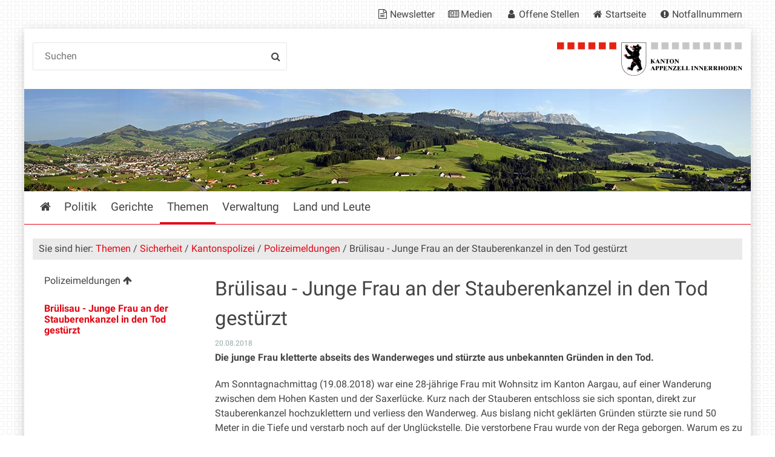

--- FILE ---
content_type: text/html;charset=utf-8
request_url: https://www.ai.ch/themen/sicherheit/kantonspolizei/polizeimeldungen/copy91_of_news-kapo/
body_size: 7188
content:
<!DOCTYPE html>
<html xmlns="http://www.w3.org/1999/xhtml" lang="de" class="blueberry-government" xml:lang="de">
  <head><meta http-equiv="Content-Type" content="text/html; charset=UTF-8" />
    
    
    
    
    
  <meta name="viewport" content="width=device-width, initial-scale=1.0, maximum-scale=5.0, minimum-scale=1.0" /><meta name="description" content="Die junge Frau kletterte abseits des Wanderweges und stürzte aus unbekannten Gründen in den Tod." /><meta name="twitter:card" content="summary" /><meta name="msapplication-config" content="https://www.ai.ch/browserconfig.xml?r=5ff692413b2614d23c5f9b719adcc0606d061d2a91be3b655e497e45530d5d6a" /><meta name="theme-color" content="#ffffff" /><meta name="viewport" content="width=device-width, initial-scale=1.0, maximum-scale=5.0, minimum-scale=1.0" /><meta property="og:title" content="Brülisau - Junge Frau an der Stauberenkanzel in den Tod gestürzt" /><meta property="og:type" content="website" /><meta property="og:url" content="https://www.ai.ch/themen/sicherheit/kantonspolizei/polizeimeldungen/copy91_of_news-kapo" /><meta property="og:image" content="https://www.ai.ch/++resource++ai/images/wappen_rund.png" /><meta property="og:site_name" content="Appenzell Innerrhoden" /><meta property="og:description" content="Die junge Frau kletterte abseits des Wanderweges und stürzte aus unbekannten Gründen in den Tod." /><meta property="fb:app_id" content="" /><meta property="fb:admins" content="" /><meta name="twitter:image" content="https://www.ai.ch/++resource++ai/images/wappen_rund.png" /><meta name="generator" content="Plone - http://plone.com" /><title>Brülisau - Junge Frau an der Stauberenkanzel in den Tod gestürzt — Appenzell Innerrhoden</title><base href="https://www.ai.ch/themen/sicherheit/kantonspolizei/polizeimeldungen/copy91_of_news-kapo/" /><style rel="stylesheet" type="text/css" id="headerimage-css" class="top">
body .navigation:before {
    background-image: url(https://www.ai.ch/bilderpools/stadt/panorama-alpstein.jpg/@@images/9f55bc16-d27f-4507-baea-f922d07e4a8b.jpeg);
    height: 169px;
}

@media (max-width: 1024px) {
    body .navigation:before {
        height: 144px;
    }
}

</style><style type="text/css">

  /* Hide globalstatusmessage within the control panel
   * pending fix of Products.CMFPlone #2947
   */
  #content #globalstatusmessage {
    display: none;
  }
</style><link rel="canonical" href="https://www.ai.ch/themen/sicherheit/kantonspolizei/polizeimeldungen/copy91_of_news-kapo" /><link rel="apple-touch-icon" sizes="180x180" href="https://www.ai.ch/@@logo/icon/APPLE_TOUCH_ICON?r=5ff692413b2614d23c5f9b719adcc0606d061d2a91be3b655e497e45530d5d6a" /><link rel="icon" type="image/png" sizes="32x32" href="https://www.ai.ch/@@logo/icon/FAVICON_32X32?r=5ff692413b2614d23c5f9b719adcc0606d061d2a91be3b655e497e45530d5d6a" /><link rel="icon" type="image/png" sizes="16x16" href="https://www.ai.ch/@@logo/icon/FAVICON_16X16?r=5ff692413b2614d23c5f9b719adcc0606d061d2a91be3b655e497e45530d5d6a" /><link rel="icon" href="https://www.ai.ch/@@logo/icon/FAVICON?r=5ff692413b2614d23c5f9b719adcc0606d061d2a91be3b655e497e45530d5d6a" /><link rel="manifest" href="https://www.ai.ch/manifest.json?r=5ff692413b2614d23c5f9b719adcc0606d061d2a91be3b655e497e45530d5d6a" /><link rel="search" href="https://www.ai.ch/@@search" title="Website durchsuchen" /><link rel="stylesheet" type="text/css" href="https://www.ai.ch/++plone++production/++unique++2025-12-01T14:21:53.356546/default.css" data-bundle="production" /><link rel="stylesheet" type="text/css" href="https://www.ai.ch/++plone++static/++unique++None/plone-compiled.css" data-bundle="plone" /><link rel="stylesheet" type="text/css" href="https://www.ai.ch/collective.js.jqueryui.custom.min.css?version=None" data-bundle="jqueryui" /><link rel="stylesheet" type="text/css" href="https://www.ai.ch/++plone++static/++unique++2024-10-23%2018%3A46%3A19.580542/plone-legacy-compiled.css" data-bundle="plone-legacy" /><link rel="stylesheet" type="text/css" href="https://www.ai.ch/++plone++static/++unique++2024-10-23%2018%3A46%3A20.873481/geo-compiled.css" data-bundle="geo" /><link rel="stylesheet" type="text/css" href="https://www.ai.ch/++plone++static/++unique++2024-10-23%2018%3A46%3A35.347485/openlayers-compiled.css" data-bundle="openlayers" /><link rel="stylesheet" type="text/css" href="https://www.ai.ch/theming.css?cachekey=1752a08e467e8247d792e8973ca18589" /><script type="text/javascript">PORTAL_URL = 'https://www.ai.ch';</script><script type="text/javascript" src="https://www.ai.ch/++plone++production/++unique++2025-12-01T14:21:53.356546/default.js" data-bundle="production"></script><script type="text/javascript" src="https://www.ai.ch/++plone++static/++unique++None/plone-compiled.min.js" data-bundle="plone"></script><script type="text/javascript" src="https://www.ai.ch/++resource++ai/js/web-compiled.js?version=None" data-bundle="ai-web-resources"></script><script type="text/javascript" src="https://www.ai.ch/collective.js.jqueryui.custom.min.js?version=None" data-bundle="jqueryui"></script><script type="text/javascript" src="https://www.ai.ch/++plone++static/++unique++2024-10-23%2018%3A46%3A19.580542/plone-legacy-compiled.js" data-bundle="plone-legacy"></script><script type="text/javascript" src="https://www.ai.ch/++plone++static/++unique++2024-10-23%2018%3A46%3A20.873481/geo-compiled.min.js" data-bundle="geo" defer="defer"></script><script type="text/javascript" src="https://www.ai.ch/++plone++ftw.simplelayout/++unique++2024-10-23%2018%3A46%3A21.583354/simplelayout-mapblock.js" data-bundle="ftw-simplelayout-mapblock-resources"></script><script type="text/javascript" src="https://www.ai.ch/++plone++static/++unique++2024-10-23%2018%3A46%3A35.347485/openlayers-compiled.min.js" data-bundle="openlayers"></script><script type="text/javascript">PORTAL_URL = 'https://www.ai.ch';</script><script type="text/javascript">
        jQuery(function($){
            if (typeof($.datepicker) != "undefined"){
              $.datepicker.setDefaults(
                jQuery.extend($.datepicker.regional['de'],
                {dateFormat: 'dd.mm.yy'}));
            }
        });
        </script><script id="ftw-mobile-list-template" type="text/x-handlebars-template">

    <ul class="mobile-menu mobile-menu-{{name}}">
        {{#each items}}

            <li><a href="{{url}}">{{label}}</a></li>

         {{/each}}

    </ul>

</script><script id="ftw-mobile-navigation-template" type="text/x-handlebars-template">

    <div class="mobile-menu mobile-menu-{{name}}">

        {{#if settings.show_tabs}}
        <ul class="topLevelTabs">
            {{#each toplevel}}

                <li class="{{cssclass}}"><a href="{{url}}">{{title}}</a></li>

             {{/each}}

        </ul>
        {{/if}}

        <div class="tabPanes">
            <div class="tabPane">
                <ul class="{{classes}}">
                  {{#if parentNode}}

                  <li class="navParentNode {{#if parentNode.active}}navActiveNode{{/if}}">
                      <a href="{{parentNode.url}}" class="mobileActionNav up"
                         title="{{i18n "label_goto_parent"}} {{parentNode.title}}">
                          <span>{{i18n "label_goto_parent"}} {{parentNode.title}}</span>
                      </a>

                      <a href="{{parentNode.url}}">{{parentNode.title}}</a>
                  </li>

                  {{/if}}

                  {{#if currentNode.visible }}
                  <li class="navCurrentNode {{#if currentNode.active}}navActiveNode{{/if}}">
                      <a href="{{currentNode.url}}">{{currentNode.title}}</a>
                  </li>
                  {{/if}}

                  {{> list}}
                </ul>
            </div>
        </div>

    </div>
</script><script id="ftw-mobile-navigation-list-template" type="text/x-handlebars-template">
     {{#each nodes}}
        <li class="node {{#if has_children}}has-children{{else}}has-no-children{{/if}} {{#if active}}navActiveNode{{/if}}">

            <a href="{{url}}"{{#if externallink}} class="external-link"{{/if}}>{{title}}</a>

            <a href="{{url}}" class="mobileActionNav down"
               title="{{i18n "label_goto_children"}} {{title}}">
                <span>{{i18n "label_goto_children"}} {{title}}</span>
            </a>

            {{#if nodes}}
                <ul>
                    {{> list}}
                </ul>
            {{/if}}
        </li>
    {{/each}}
</script></head>
  <body id="visual-portal-wrapper" class="frontend icons-on pat-markspeciallinks plone-5 portaltype-ftw-news-news section-themen site-platform subsection-sicherheit subsection-sicherheit-kantonspolizei subsection-sicherheit-kantonspolizei-polizeimeldungen template-simplelayout-view thumbs-on userrole-anonymous viewpermission-view has-nav-column has-content-column" dir="ltr" data-i18ncatalogurl="https://www.ai.ch/plonejsi18n" data-pat-plone-modal="{&quot;actionOptions&quot;: {&quot;displayInModal&quot;: false}}" data-view-url="https://www.ai.ch/themen/sicherheit/kantonspolizei/polizeimeldungen/copy91_of_news-kapo" data-pat-markspeciallinks="{&quot;external_links_open_new_window&quot;: true, &quot;mark_special_links&quot;: true}" data-ftw-colorbox-options="{&quot;photo&quot;: true,&quot;current&quot;: &quot;{current}/{total}&quot;,&quot;maxWidth&quot;: &quot;100%&quot;,&quot;maxHeight&quot;: &quot;100%&quot;}" data-portal-url="https://www.ai.ch" data-pat-pickadate="{&quot;selectYears&quot;: 200}" data-base-url="https://www.ai.ch/themen/sicherheit/kantonspolizei/polizeimeldungen/copy91_of_news-kapo"><div class="masthead">
      <div class="row">
        <div id="ftw-mobile-wrapper">
    <nav id="ftw-mobile-menu-buttons" data-navrooturl="https://www.ai.ch" data-portaltitle=" Appenzell Innerrhoden" data-currenturl="https://www.ai.ch/themen/sicherheit/kantonspolizei/polizeimeldungen/copy91_of_news-kapo" data-i18n="{&amp;quot;label_goto_children&amp;quot;: &amp;quot;Link zu den Inhalten von: &amp;quot;, &amp;quot;label_goto_parent&amp;quot;: &amp;quot;Link zum \u00fcbergeordneten Inhalt: &amp;quot;}">
        <ul>
            <li id="navigation-mobile-button">
                
<a href="#" data-mobile_endpoint="@@mobilenav" data-mobile_startup_cachekey="3d947e299d9d2ffcf0da7252937bd055" data-mobile_template="ftw-mobile-navigation-template" data-mobile_settings="{&quot;show_tabs&quot;: true, &quot;show_two_levels_on_root&quot;: false}" data-mobile_data="[]" data-mobile_label="Mobile navigation">
    Mobile navigation
</a>

            </li>
            <li id="servicenavigation-mobile-button">
                
<a href="#" data-mobile_endpoint="" data-mobile_startup_cachekey="" data-mobile_template="ftw-mobile-list-template" data-mobile_settings="{}" data-mobile_data="[{&quot;url&quot;: &quot;https://www.ai.ch/aktuelles/newsletter&quot;, &quot;icon&quot;: &quot;file-text-o&quot;, &quot;target&quot;: &quot;_blank&quot;, &quot;label&quot;: &quot;Newsletter&quot;}, {&quot;url&quot;: &quot;https://www.ai.ch/medien&quot;, &quot;icon&quot;: &quot;newspaper-o&quot;, &quot;target&quot;: &quot;_blank&quot;, &quot;label&quot;: &quot;Medien&quot;}, {&quot;url&quot;: &quot;https://www.ai.ch/themen/arbeiten-bei-der-kantonalen-verwaltung/offene-stellen-1&quot;, &quot;icon&quot;: &quot;user&quot;, &quot;target&quot;: &quot;_blank&quot;, &quot;label&quot;: &quot;Offene Stellen&quot;}, {&quot;url&quot;: &quot;https://www.ai.ch&quot;, &quot;icon&quot;: &quot;home&quot;, &quot;target&quot;: &quot;_blank&quot;, &quot;label&quot;: &quot;Startseite&quot;}, {&quot;url&quot;: &quot;https://www.ai.ch/themen/sicherheit/notfall&quot;, &quot;icon&quot;: &quot;exclamation-circle&quot;, &quot;target&quot;: &quot;_blank&quot;, &quot;label&quot;: &quot;Notfallnummern&quot;}]" data-mobile_label="Service Navigation">
    Service Navigation
</a>

            </li>
        </ul>
    </nav>
    <div id="ftw-mobile-menu" aria-hidden="true"></div>
    <div id="ftw-mobile-menu-overlay"></div>
</div>
        
        <a id="portal-mobilelogo" href="https://www.ai.ch">
   <img src="https://www.ai.ch/@@logo/logo/MOBILE_LOGO?r=5ff692413b2614d23c5f9b719adcc0606d061d2a91be3b655e497e45530d5d6a" />
</a>
        <div id="portal-top">
          
          
          <div id="service-navigation">

        <h2 class="hiddenStructure">Servicenavigation</h2>
        <ul>
            
                <li>
                    <a class="fa-icon fa-file-text-o" href="https://www.ai.ch/aktuelles/newsletter" target="_blank">Newsletter</a>
                </li>
            
                <li>
                    <a class="fa-icon fa-newspaper-o" href="https://www.ai.ch/medien" target="_blank">Medien</a>
                </li>
            
                <li>
                    <a class="fa-icon fa-user" href="https://www.ai.ch/themen/arbeiten-bei-der-kantonalen-verwaltung/offene-stellen-1" target="_blank">Offene Stellen</a>
                </li>
            
                <li>
                    <a class="fa-icon fa-home" href="https://www.ai.ch" target="_blank">Startseite</a>
                </li>
            
                <li>
                    <a class="fa-icon fa-exclamation-circle" href="https://www.ai.ch/themen/sicherheit/notfall" target="_blank">Notfallnummern</a>
                </li>
            

            
        </ul>

    </div>
          <div id="portal-languageselector-wrapper">
            
          </div>
        </div>
      </div>
    </div><div id="container">
      <div id="page-wrapper" class="clearfix">
        <div id="header" class="clearfix">
          <div class="logo">
            <a id="portal-logo" href="https://www.ai.ch">
   <img src="https://www.ai.ch/@@logo/logo/get_logo?r=5ff692413b2614d23c5f9b719adcc0606d061d2a91be3b655e497e45530d5d6a" />
</a>
            <h2 class="hiddenStructure">Logo</h2>
            <div id="portal-searchbox">

    <form id="searchGadget_form" action="https://www.ai.ch/@@search">
    <div class="LSBox">
        <label class="hiddenStructure" for="searchGadget">Website durchsuchen</label>

        <input name="SearchableText" type="text" size="18" title="Suchen" placeholder="Suchen" class="searchField" id="searchGadget" />

        <input class="searchButton" tabindex="-1" type="submit" value="Suche" />

        <ul id="currentfolder_item">
          <li class="currentFolderItem ui-menu-item">
              <span>
                  <input type="checkbox" tabindex="-1" id="searchbox_currentfolder_only" name="path" class="folder_path" value="/ai/platform/themen/sicherheit/kantonspolizei/polizeimeldungen/copy91_of_news-kapo" />
                  <label for="searchbox_currentfolder_only">Nur auf Unterseiten</label>
              </span>
          </li>
        </ul>

        <div id="search-no-results-message" aria-hidden="true">Keine Ergebnisse gefunden</div>

        <div id="search-amount-results-found-message" aria-hidden="true">Resultate gefunden, benutze die Pfeiltasten Hoch und Runter um zu navigieren.</div>

        <div id="search-one-result-found-message" aria-hidden="true">Resultat gefunden, benutze die Pfeiltasten Hoch und Runter um zu navigieren.</div>

        <input type="hidden" name="facet" value="true" />
<input type="hidden" name="facet.field" value="portal_type" />
<input type="hidden" name="fq" value="site_area:&quot;Appenzell Innerrhoden&quot;" />

    </div>
    </form>

</div>
          </div>
          <div class="navigation">
            <div class="navigation-row">
              <nav class="global-navigation">
                <ul id="portal-globalnav" role="menubar"><li id="portaltab-index_html" class="plain"><a href="https://www.ai.ch" role="menuitem" aria-haspopup="true" aria-owns="nav_index_html" aria-controls="nav_index_html" aria-describedby="">Startseite</a></li><li id="portaltab-politik" class="plain"><a href="https://www.ai.ch/politik" role="menuitem" aria-haspopup="true" aria-owns="nav_politik" aria-controls="nav_politik" data-flyout-cachekey="3d243f07c0c9277f72d8de5ccd4fc627" aria-describedby="">Politik</a></li><li id="portaltab-gerichte" class="plain"><a href="https://www.ai.ch/gerichte" role="menuitem" aria-haspopup="true" aria-owns="nav_gerichte" aria-controls="nav_gerichte" data-flyout-cachekey="c62670ea97e859f126e3962f44bd02b0" aria-describedby="">Gerichte</a></li><li id="portaltab-themen" class="selected"><a href="https://www.ai.ch/themen" role="menuitem" aria-haspopup="true" aria-owns="nav_themen" aria-controls="nav_themen" data-flyout-cachekey="744581386b52742afc7b8228f4e95013" aria-describedby="menu-selected">Themen</a></li><li id="portaltab-verwaltung" class="plain"><a href="https://www.ai.ch/verwaltung" role="menuitem" aria-haspopup="true" aria-owns="nav_verwaltung" aria-controls="nav_verwaltung" data-flyout-cachekey="bd908323dc165603cb0d7524073cfb1b" aria-describedby="">Verwaltung</a></li><li id="portaltab-land-und-leute" class="plain"><a href="https://www.ai.ch/land-und-leute" role="menuitem" aria-haspopup="true" aria-owns="nav_land-und-leute" aria-controls="nav_land-und-leute" data-flyout-cachekey="65e9d5202a1cc80d045875e69b30f44b" aria-describedby="">Land und Leute</a></li></ul>
              </nav>
            </div>
          </div>
          <div id="globalstatusmessage">
          </div>
      


      <div>
      </div>
    
          <!-- closes #header -->
        </div>

        <div id="columns" class="clearfix">
          
          <div class="row">
            <div id="breadcrumbs-wrapper">
              <div id="portal-breadcrumbs">
  <div class="container">
    <span id="breadcrumbs-you-are-here" class="hiddenStructure">Sie sind hier:</span>
    <ol aria-labelledby="breadcrumbs-you-are-here">
      <li id="breadcrumbs-home">
        <a href="https://www.ai.ch">Startseite</a>
      </li>
      <li id="breadcrumbs-1">
        
          <a href="https://www.ai.ch/themen">Themen</a>
          
        
      </li>
      <li id="breadcrumbs-2">
        
          <a href="https://www.ai.ch/themen/sicherheit">Sicherheit</a>
          
        
      </li>
      <li id="breadcrumbs-3">
        
          <a href="https://www.ai.ch/themen/sicherheit/kantonspolizei">Kantonspolizei</a>
          
        
      </li>
      <li id="breadcrumbs-4">
        
          <a href="https://www.ai.ch/themen/sicherheit/kantonspolizei/polizeimeldungen">Polizeimeldungen</a>
          
        
      </li>
      <li id="breadcrumbs-5">
        
          
          <span id="breadcrumbs-current">Brülisau - Junge Frau an der Stauberenkanzel in den Tod gestürzt</span>
        
      </li>
    </ol>
  </div>
</div>

              <div id="document-actions">
        

        

    </div>

              <div class="visualClear"></div>

            </div>
          </div>

          <div class="row">

            <div id="column-navigation">
      
        
<div class="portletWrapper" id="portletwrapper-706c6f6e652e6c656674636f6c756d6e0a636f6e746578740a2f61692f706c6174666f726d0a6e617669676174696f6e" data-portlethash="706c6f6e652e6c656674636f6c756d6e0a636f6e746578740a2f61692f706c6174666f726d0a6e617669676174696f6e">

  <nav class="navigation-tree">
      <ul role="menubar">

          <li class="parent">
              <a role="menuitem" href="https://www.ai.ch/themen/sicherheit/kantonspolizei/polizeimeldungen">
                 <span> Polizeimeldungen</span>
              </a>
              

            <ul>

                <li class="current">
                    <a role="menuitem">Brülisau - Junge Frau an der Stauberenkanzel in den Tod gestürzt</a>

                  <ul>
                      
                  </ul>

                </li>
            </ul>
          </li>
      </ul>
  </nav>

</div>


      
    </div>


            <div id="column-content">

      

      <div>


        

        <article id="content">

          

          <header>
            <div id="viewlet-above-content-title"><span id="social-tags-body" style="display: none" itemscope="" itemtype="http://schema.org/WebPage">
  <span itemprop="name">Brülisau - Junge Frau an der Stauberenkanzel in den Tod gestürzt</span>
  <span itemprop="description">Die junge Frau kletterte abseits des Wanderweges und stürzte aus unbekannten Gründen in den Tod.</span>
  <span itemprop="url">https://www.ai.ch/themen/sicherheit/kantonspolizei/polizeimeldungen/copy91_of_news-kapo</span>
  <span itemprop="image">https://www.ai.ch/logo.png</span>
</span>

</div>
            
        
            <h1 class="documentFirstHeading">Brülisau - Junge Frau an der Stauberenkanzel in den Tod gestürzt</h1>
        
    
            <div id="viewlet-below-content-title">




    <span class="news-date">20.08.2018</span>


</div>

            
              <div class="documentDescription description">Die junge Frau kletterte abseits des Wanderweges und stürzte aus unbekannten Gründen in den Tod.</div>

            
          </header>

          <div id="viewlet-above-content-body"></div>
          <div id="content-core">
            <div>

        <input type="hidden" name="_authenticator" value="3adb1e2c1a7d5b3aa1943127a3179ec180ed515b" />
        <div id="default" data-sl-settings="{&quot;canEdit&quot;: false, &quot;canChangeLayout&quot;: false}" class="sl-simplelayout"><div class="sl-layout"><div class="sl-layout-content " data-config="{}"><div class="sl-columns"><div class="sl-column sl-col-1"><div class="sl-block ftw-simplelayout-textblock" data-type="ftw-simplelayout-textblock" data-uid="5cd87872a29e445f9f2b81154ec596d5" data-url="https://www.ai.ch/themen/sicherheit/kantonspolizei/polizeimeldungen/copy91_of_news-kapo/verkehrsunfall"><a name="verkehrsunfall" id="verkehrsunfall"></a><div class="sl-block-content">

    <div class="block-wrapper">
        
  


    
      
    


    
      
      <p><b><span>Die junge Frau kletterte abseits des Wanderweges und stürzte aus unbekannten Gründen in den Tod.</span></b></p>
<p><span>Am Sonntagnachmittag (19.08.2018) war eine 28-jährige Frau mit Wohnsitz im Kanton Aargau, auf einer Wanderung zwischen dem Hohen Kasten und der Saxerlücke. Kurz nach der Stauberen entschloss sie sich spontan, direkt zur Stauberenkanzel hochzuklettern und verliess den Wanderweg. Aus bislang nicht geklärten Gründen stürzte sie rund 50 Meter in die Tiefe und verstarb noch auf der Unglückstelle. Die verstorbene Frau wurde von der Rega geborgen. Warum es zu diesem Unglück kam, wird im Auftrag der Staatsanwaltschaft von der Kantonspolizei Appenzell Innerrhoden untersucht.</span></p>
<p> </p>
      
    


  


    </div>


</div></div></div></div></div></div>
</div>


    </div>
          </div>
          <div id="viewlet-below-content-body">






    <div class="visualClear"><!-- --></div>

    




</div>

          
        </article>

        

<!--                 <metal:sub define-slot="sub" tal:content="nothing">
                   This slot is here for backwards compatibility only.
                   Don't use it in your custom templates.
                </metal:sub> -->
      </div>

      
      <footer>
        <div id="viewlet-below-content">





</div>
      </footer>
    </div>

            
          </div>

        </div>

        <div id="footer" class="clearfix"><div id="ftw-footer" class="row">
  <div id="footer-column-1" class="col-lg-3">
<div class="portletWrapper" id="portletwrapper-6674772e666f6f7465722e636f6c756d6e310a636f6e746578740a2f61692f706c6174666f726d0a706f72746c65745f737461746963" data-portlethash="6674772e666f6f7465722e636f6c756d6e310a636f6e746578740a2f61692f706c6174666f726d0a706f72746c65745f737461746963">

<section class="portlet portletStaticText portlet-static">

    <header class="portletHeader titleless">
          <h2>
             
          </h2>
    </header>

    <section class="portletItem">
        <div class="visualClear"><span><a title="" href="https://www.ai.ch/impressum" class="internal-link" target="_self">IMPRESSUM</a></span></div>
<div class="visualClear"><span><span><a class="email-link" href="mailto:webmaster@ai.ch?subject=Anliegen Website" target="_self" title="">WEBMASTER</a></span></span></div>
    </section>

    

</section>
</div>

</div>
  <div id="footer-column-2" class="col-lg-3">
<div class="portletWrapper" id="portletwrapper-6674772e666f6f7465722e636f6c756d6e320a636f6e746578740a2f61692f706c6174666f726d0a706f72746c65745f737461746963" data-portlethash="6674772e666f6f7465722e636f6c756d6e320a636f6e746578740a2f61692f706c6174666f726d0a706f72746c65745f737461746963">

<section class="portlet portletStaticText portlet-static">

    <header class="portletHeader titleless">
          <h2>
             
          </h2>
    </header>

    <section class="portletItem">
        <p><span><a title="" href="https://ai.clex.ch/" target="_self" class="external-link"><span class="internal-link"><span class="external-link">GESETZESSAMMLUNG</span></span><span class="internal-link"><span class="external-link"></span></span><span class="external-link"></span></a><a title="Geoportal - Geodaten Informationssystem Kanton AI" href="https://www.geoportal.ch/ktai/map/40" target="_self" class="external-link"><br />GEOPORTAL</a><br /><a href="https://www.ai.ch/../themen/arbeiten-bei-der-kantonalen-verwaltung/offene-stellen-1">JOBS</a><br /><a title="Medien-Infos kantonale Verwaltung" href="https://www.ai.ch/medien" target="_self" class="internal-link">MEDIEN</a></span><span> </span></p>
    </section>

    

</section>
</div>

</div>
  <div id="footer-column-3" class="col-lg-3">
<div class="portletWrapper" id="portletwrapper-6674772e666f6f7465722e636f6c756d6e330a636f6e746578740a2f61692f706c6174666f726d0a706f72746c65745f737461746963" data-portlethash="6674772e666f6f7465722e636f6c756d6e330a636f6e746578740a2f61692f706c6174666f726d0a706f72746c65745f737461746963">

<section class="portlet portletStaticText portlet-static">

    <header class="portletHeader titleless">
          <h2>
             
          </h2>
    </header>

    <section class="portletItem">
        <p><span>Bleiben Sie in Kontakt mit uns auf Social Media:</span></p>
<ul>
<li><a href="https://www.instagram.com/kanton_ai/"><img src="https://www.ai.ch/medien/der-kanton-appenzell-i-rh-auf-social-media/bilder/instagram-1581266_1280.jpg/@@images/1da69b3d-e221-4036-ac62-d8cdb6322bed.jpeg" title="instagram-1581266_1280.jpg" height="29" width="29" alt="instagram-1581266_1280.jpg" class="image-inline" /> Instagram</a></li>
<li><a href="https://www.linkedin.com/company/kanton-appenzell-innerrhoden/?viewAsMember=true"><img src="https://www.ai.ch/medien/der-kanton-appenzell-i-rh-auf-social-media/bilder/li-in-bug.png/@@images/1ecdb000-4596-412f-8aec-ee3205e65fa0.png" title="LI-In-Bug.png" height="29" width="29" alt="LI-In-Bug.png" class="image-inline" /> LinkedIn</a></li>
</ul>
    </section>

    

</section>
</div>

</div>
  <div id="footer-column-4" class="col-lg-3">
<div class="portletWrapper" id="portletwrapper-6674772e666f6f7465722e636f6c756d6e340a636f6e746578740a2f61692f706c6174666f726d0a706f72746c65745f737461746963" data-portlethash="6674772e666f6f7465722e636f6c756d6e340a636f6e746578740a2f61692f706c6174666f726d0a706f72746c65745f737461746963">

<section class="portlet portletStaticText portlet-static">

    <header class="portletHeader titleless">
          <h2>
             
          </h2>
    </header>

    <section class="portletItem">
        <p class=" ">Kantonale Verwaltung <br />Appenzell Innerrhoden<br />Ratskanzlei<br />Marktgasse 2<br />9050 Appenzell</p>
<p class=" "><a href="https://www.ai.ch/verwaltung/ratskanzlei/kontakt/@@contact" title="">Kontaktformular Ratskanzlei<br /></a>Telefon +41 71 788 93 11 <a href="https://www.ai.ch/verwaltung/ratskanzlei/kontakt/@@contact" title=""><br /></a></p>
<p><a title="" href="https://www.ai.ch/themen/staat-und-recht/kantonale-verwaltung/oeffnungszeiten" target="_self" class="internal-link">Öffnungszeiten</a> </p>
<p><a title="" href="https://www.ai.ch/themen/staat-und-recht/kantonale-verwaltung/oeffnungszeiten" target="_self" class="internal-link"> </a></p>
<p> </p>
    </section>

    

</section>
</div>

</div>
  <div class="visualClear"><!-- --></div>
  
</div></div>

      </div>
      <div id="bottom-actions">
        <div class="row">
          <ul id="portal-siteactions">

    <li id="siteaction-sitemap"><a href="https://www.ai.ch/sitemap" title="Übersicht">Übersicht</a></li>
    <li id="siteaction-contact_without_overlay"><a href="https://www.ai.ch/@@contact-info" title="Kontakt">Kontakt</a></li>
</ul>
        </div>
      </div><script>
  var _paq = window._paq = window._paq || [];
  /* tracker methods like "setCustomDimension" should be called before "trackPageView" */
  _paq.push(['trackPageView']);
  _paq.push(['enableLinkTracking']);
  (function() {
    var u="https://webcloud7.opsone-analytics.ch/";
    _paq.push(['setTrackerUrl', u+'matomo.php']);
    _paq.push(['setSiteId', window.location.href.startsWith('https://www.ai.ch/feuerschaugemeinde') ? '5' : '3']);
    var d=document, g=d.createElement('script'), s=d.getElementsByTagName('script')[0];
    g.async=true; g.src=u+'matomo.js'; s.parentNode.insertBefore(g,s);
  })();
</script>

      <!-- closes #container -->
    </div></body>
</html>